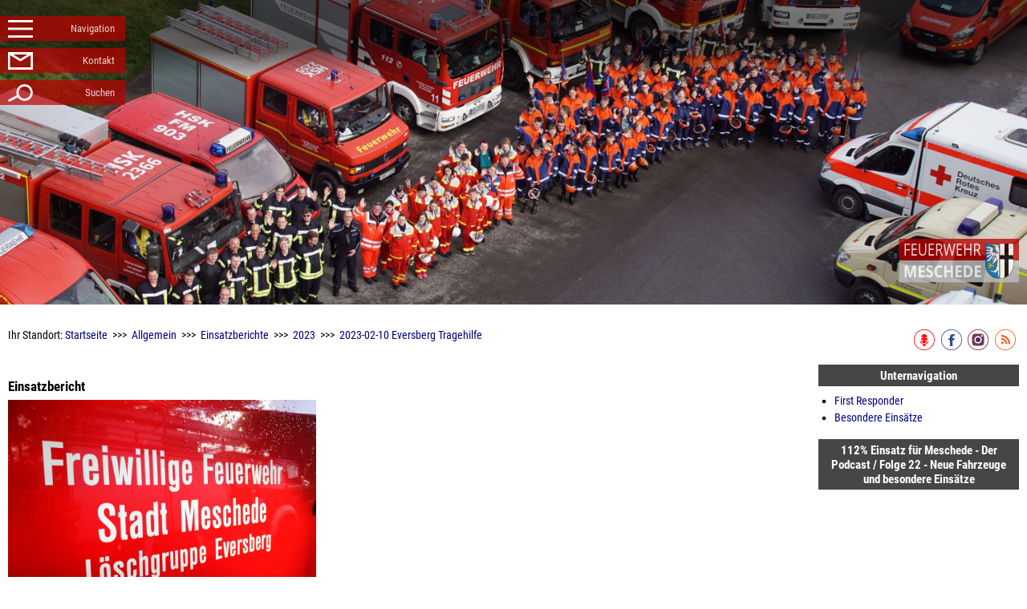

--- FILE ---
content_type: text/html; charset=windows-1252
request_url: https://www.feuerwehr-meschede.de/stadt/Einsatzberichte/2023/047.php
body_size: 8509
content:
<!--
ist_einsatzbericht######1676067360######Eversberg, Vor dem Stodt######Technische Hilfe######Trageunterstützung für den Rettungsdienst aufgrund beengter Verhältnisse im Treppenhaus ######LG Eversberg; Rettungsdienst######https://www.feuerwehr-meschede.de/webseitendaten/images/stadt_einsaetze_SYMBOLBILDER/LG-Eversberg.jpg############https://www.feuerwehr-meschede.de/stadt/Einsatzberichte/2023/047.php######<img src="https://www.feuerwehr-meschede.de/webseitendaten/images/stadt_einsaetze_SYMBOLBILDER/LG-Eversberg.jpg" alt="Symbolbild LG Eversberg"  title="Symbolbild LG Eversberg" height="1500" width="2000"  class="">######Moritz Hemsen######nein
-->
<!DOCTYPE html>
<html lang="de">
<head>
<title>Freiwillige Feuerwehr der Stadt Meschede - 2023-02-10 Eversberg Tragehilfe </title>
<meta http-equiv="Content-Type" content="text/html; charset=windows-1252">
<!--ISO-8859-1-->
<link rel="stylesheet" type="text/css" media="all" href="/webseitendaten/stylesheet/format_vers2.php">

<link rel="alternate" type="application/rss+xml" title="RSS" href="/RSS-Feed.php">
<meta name="description" content="Umfangreicher Internetauftritt der Freiwillige Feuerwehr der Stadt Meschede im Sauerland. ">
<meta name="keywords" content="Freiwillige Feuerwehr Meschede, Meschede, Berge, Calle,Eversberg,Grevenstein,Olpe,Remblinghausen,Visbeck,Wallen,Wehrstapel,Wennemen,Kramer,Feuerwehr, Feuerwehrlinks, Feuerwehrausbildung">
<meta name="publisher" content="Freiwillige Feuerwehr der Stadt Meschede">
<meta name="copyright" content="Freiwillige Feuerwehr der Stadt Meschede">
<meta name="title" content="Freiwillige Feuerwehr der Stadt Meschede - 2023-02-10 Eversberg Tragehilfe ">
<meta name="google-site-verification" content="Vu94Pte13BHrpuK7EM39IXVQEj5IluQz2OJvXBFoz3c">

<link rel="apple-touch-icon" sizes="180x180" href="/apple-touch-icon.png">
<link rel="icon" type="image/png" sizes="32x32" href="/favicon-32x32.png">
<link rel="icon" type="image/png" sizes="16x16" href="/favicon-16x16.png">
<link rel="icon" type="image/svg+xml" href="https://www.feuerwehr-meschede.de/favicon.svg" sizes="any">
<link rel="manifest" href="/manifest.json">
<link rel="mask-icon" href="/safari-pinned-tab.svg" color="#000000">
<meta name="theme-color" content="#ffffff">

<!--<meta http-equiv="Content-Script-Type" content="text/javascript">
<meta http-equiv="Content-Style-Type" content="text/css">
-->

<meta name="facebook-domain-verification" content="6nvgssduom0epl7spzdkiqufm72x80" />
<!-- Für FacebookBuisness -->

<meta property="og:title" content="Einsatz am 10.02.2023, 23:16 Uhr in Eversberg, Vor dem Stodt">
<meta property="og:type"  content="article">
<meta property="og:url"   content="https://www.feuerwehr-meschede.de/stadt/Einsatzberichte/2023/047.php">
<meta property="og:image" content="https://www.feuerwehr-meschede.de/webseitendaten/images/stadt_einsaetze_SYMBOLBILDER/LG-Eversberg.jpg">
<meta property="og:image" content="https://www.feuerwehr-meschede.de/webseitendaten/images/stadt_einsaetze_SYMBOLBILDER/LG-Eversberg.jpg_big_thumb.jpg">

<meta property="og:site_name" content="Freiwillige Feuerwehr der Stadt Meschede - 2023-02-10 Eversberg Tragehilfe ">
<meta property="og:description" content="Einsatz am 10.02.2023, 23:16 Uhr in Eversberg, Vor dem Stodt - Technische Hilfe - Trageunterstützung für den Rettungsdienst aufgrund beengter Verhältnisse im Treppenhaus  - LG Eversberg; Rettungsdienst">


<meta name="twitter:card" content="summary_large_image">
<meta name="twitter:site" content="https://twitter.com/ff_meschede">
<meta name="twitter:url" content="https://www.feuerwehr-meschede.de/stadt/Einsatzberichte/2023/047.php"/>
<meta name="twitter:title" content="Einsatz am 10.02.2023, 23:16 Uhr in Eversberg, Vor dem Stodt">
<meta name="twitter:description" content="Einsatz am 10.02.2023, 23:16 Uhr in Eversberg, Vor dem Stodt - Technische Hilfe - Trageunterstützung für den Rettungsdienst aufgrund beengter Verhältnisse im Treppenhaus  - LG Eversberg; Rettungsdienst">
<meta name="twitter:image" content="https://www.feuerwehr-meschede.de/webseitendaten/images/stadt_einsaetze_SYMBOLBILDER/LG-Eversberg.jpg">


<meta name="robots" content="index,follow">
<meta name="viewport" content="width=device-width, minimum-scale=1, maximum-scale=1">

<script  language="javascript" type="text/javascript" src="/javascript_vers2.js"></script>
<script type="text/javascript"><!--
                                                      var wm_imgzoom_WEB_URL = 'https://www.feuerwehr-meschede.de';
                                                      --></script>
                                                     <script type="text/javascript" src="https://www.feuerwehr-meschede.de/cms_scripte/js_imagezoom.js"><!----></script>
                                                    </head>
<body onbeforeprint="navieinaus(true);vorschauboxen_resize(true)" onafterprint="vorschauboxen_resize(false)">
<div id="body2">

	<div id="banner_txt">		
		<h1><a href="/index.php" title="Zur Starseite">Freiwillige Feuerwehr der Stadt Meschede</a></h1>	
		<span>
		<!--<img onClick="ffSignetLink()" title="Navigation" alt="Navigation" id="wappen_print" src="https://www.feuerwehr-meschede.de/webseitendaten/images/layout/Bannerlogo2022.svg" width="200" height="200">-->
		<img onClick="ffSignetLink()" title="Navigation" alt="Navigation" id="wappen_print" src="https://www.feuerwehr-meschede.de/webseitendaten/images/layout/Feuerwehr_Stadt_Logo.svg" width="200" height="200">
		</span>
	</div>
	

<div id="layout" onClick="navieinaus(true);">
	<div class="tr">
		<div id="content">			
			<div id="siesindhier">
				Ihr Standort: <a class="" href="https://www.feuerwehr-meschede.de/index.php">Startseite</a>&nbsp;&nbsp;>>>&nbsp; <a title="Allgemein"  href="https://www.feuerwehr-meschede.de/stadt/index.php" class="">Allgemein</a>&nbsp;&nbsp;>>>&nbsp; <a title="Einsatzberichte"  href="https://www.feuerwehr-meschede.de/stadt/Einsatzberichte/index.php" class="">Einsatzberichte</a>&nbsp;&nbsp;>>>&nbsp; <a title="2023"  href="https://www.feuerwehr-meschede.de/stadt/Einsatzberichte/2023/index.php" class="">2023</a>&nbsp;&nbsp;>>>&nbsp; <a title="2023-02-10 Eversberg Tragehilfe "  href="https://www.feuerwehr-meschede.de/stadt/Einsatzberichte/2023/047.php" class="">2023-02-10 Eversberg Tragehilfe </a>
			</div>

<!-- Anfang Content --><br>

<h2>Einsatzbericht</h2>
<div class="standard_db">

<script>webseitenmanager_bilderzoom_bildershow_ar[0] = "https://www.feuerwehr-meschede.de/webseitendaten/images/stadt_einsaetze_SYMBOLBILDER/LG-Eversberg.jpg";</script><span title="ZOOM (2000 x 1500)" onClick="webseitenmanager_bilderzoom_bildanzeige(0)" style="cursor:pointer;" class="webseitenmanager_bilderzoom_lupe"><noscript><a title="Bild vergrößern (Abmessung: 2000 x 1500)" href="https://www.feuerwehr-meschede.de/webseitendaten/images/stadt_einsaetze_SYMBOLBILDER/LG-Eversberg.jpg" target="_blank"></noscript><figure>

<picture id="figure_1" class="" alt="Symbolbild LG Eversberg" title="Symbolbild LG Eversberg">

   <source media="(max-width: 100px)" srcset="https://www.feuerwehr-meschede.de/webseitendaten/images/stadt_einsaetze_SYMBOLBILDER/LG-Eversberg.jpg_thumb.jpg">
   <source media="(min-width: 101px) and (max-width: 200px)" srcset="https://www.feuerwehr-meschede.de/webseitendaten/images/stadt_einsaetze_SYMBOLBILDER/LG-Eversberg.jpg_big_thumb.jpg">
   <source media="(min-width: 201px) and (max-width: 800px)" srcset="https://www.feuerwehr-meschede.de/webseitendaten/images/stadt_einsaetze_SYMBOLBILDER/LG-Eversberg.jpg_1000_thumb.jpg">
   <source media="(min-width: 801px)" srcset="https://www.feuerwehr-meschede.de/webseitendaten/images/stadt_einsaetze_SYMBOLBILDER/LG-Eversberg.jpg">

  <img  alt="Symbolbild LG Eversberg" title="Symbolbild LG Eversberg" class="" src="https://www.feuerwehr-meschede.de/webseitendaten/images/stadt_einsaetze_SYMBOLBILDER/LG-Eversberg.jpg" width="300" height="225">		

</picture>

<figcaption id="figure_cap_1">Symbolbild LG Eversberg</figcaption>

<script>
  ob  = document.getElementById('figure_1');
  ob2 = document.getElementById('figure_cap_1');
  setInterval(function(){ maxBreite = ob.innerWidth; if(window.innerWidth < maxBreite) maxBreite = (window.innerWidth-20) ;  ob.style.maxWidth = "100%"; ob2.style.width = maxBreite + "px"}, 50);

</script>
</figure>
</span><noscript></a></noscript>

<br><br>
      <h3>Übersicht</h3>
      <table cellpadding="0" cellspacing="0" border="0">

        <tr valign="top">
         <td>Datum:</td>
         <td width="10">&nbsp;</td>
         <td>10.02.2023 - 23:16Uhr</td>
        </tr>

        <tr valign="top">
         <td>Ort:</td>
         <td width="10">&nbsp;</td>
         <td>Eversberg, Vor dem Stodt</td>
        </tr>

        <tr valign="top">
         <td>Einsatzart:</td>
         <td width="10">&nbsp;</td>
         <td>Technische Hilfe</td>
        </tr>

        <tr valign="top">
         <td>Einheiten:</td>
         <td width="10">&nbsp;</td>
         <td>LG Eversberg; Rettungsdienst</td>
        </tr>

        <tr valign="top">
         <td>Kurzbericht:</td>
         <td width="10">&nbsp;</td>
         <td>Trageunterstützung für den Rettungsdienst aufgrund beengter Verhältnisse im Treppenhaus </td>
        </tr>


      </table>
	
	</div>
    
	

	
	
	
<br><br>

 

<!-- Ende Content -->
</div><!-- Ende TD -->
<!--Anzeigen oder Aktuelles-->
<div id="rechter_bereich">


	<div id="sozialnet_nav">
				<a href="https://open.spotify.com/show/2rwocvdSb1K8HC8rCY5Ptx" title="Zum Podcast" target="_blank"><img src="https://www.feuerwehr-meschede.de/webseitendaten/images/layout/icon-podcast.svg" alt="Zum Podcast"  title="Zum Podcast" height="" width=""  class=""></a>        
				<a href="https://www.facebook.com/feuerwehrmeschede" title="Zur Facebook-Seite" target="_blank"><img src="https://www.feuerwehr-meschede.de/webseitendaten/images/layout/icon-fb.svg" alt="Zur Facebook-Seite"  title="Zur Facebook-Seite" height="" width=""  class=""></a>
				<a href="https://www.instagram.com/feuerwehr_meschede/" title="Zur Facebook-Seite" target="_blank"><img src="https://www.feuerwehr-meschede.de/webseitendaten/images/layout/icon-instagram.svg" alt="Zur Instagram-Seite"  title="Zur Instagram-Seite" height="" width=""  class=""></a>
				<a href="https://www.feuerwehr-meschede.de/RSS-Feed.php" title="RSS-News abonnieren" rel="alternate" type="application/rss+xml"><img src="https://www.feuerwehr-meschede.de/webseitendaten/images/layout/icon-rss.svg" alt="RSS abonnieren"  title="RSS abonnieren" height="" width=""  class=""></a><br>
	</div>

  <div class="rechter_bereich_box">
    <h3 class="rechter_bereich_box">112% Einsatz für Meschede - Der Podcast / Folge 22 - Neue Fahrzeuge und besondere Einsätze</h3>
    <p><br><iframe data-testid="embed-iframe" style="border-radius:12px" src="https://open.spotify.com/embed/episode/6Qh1UAksxV301lV8PKgF6j?utm_source=generator" width="100%" height="352" frameBorder="0" allowfullscreen="" allow="autoplay; clipboard-write; encrypted-media; fullscreen; picture-in-picture" loading="lazy"></iframe></p>
    <p></p>
  </div>

  <div class="rechter_bereich_box">
    <h3 class="rechter_bereich_box">Aktuelle Unwetterwarnungen DWD</h3>
    <p><br><a href="https://www.dwd.de/DE/wetter/warnungen_gemeinden/warnkarten/warnkarten_node.html?ort=Meschede" target="_blank"><img src="https://www.dwd.de/DWD/warnungen/warnapp_gemeinden/json/warnungen_gemeinde_map_nrw.png" width="190"></a></p>
    <p></p>
  </div>

  <div class="rechter_bereich_box">
    <h3 class="rechter_bereich_box">Kooperationspartner der ehrenamtlichen Feuerwehr Meschede</h3>
    <p><br><div id="recherBereichFoerdererThumb">
<img src="https://www.feuerwehr-meschede.de/webseitendaten/images/stadt_dienstausweis/Autoschilder_Bernert.jpg_thumb.jpg" alt="Autoschilder Peter Bernert"  title="Autoschilder Peter Bernert" height="43" width="100"  class="">


<img src="https://www.feuerwehr-meschede.de/webseitendaten/images/stadt_dienstausweis/BOSSA.jpg_thumb.jpg" alt="BOS-Schutz+Ausrüstung UG"  title="BOS-Schutz+Ausrüstung UG" height="25" width="100"  class="">


<img src="https://www.feuerwehr-meschede.de/webseitendaten/images/stadt_dienstausweis/modehaus-heide.png_thumb.jpg" alt="Bekleidungshaus Wilhelm Heide"  title="Bekleidungshaus Wilhelm Heide" height="55" width="100"  class="">


<img src="https://www.feuerwehr-meschede.de/webseitendaten/images/stadt_dienstausweis/bistro_am_markt.jpg_thumb.jpg" alt="Bistro Am Markt"  title="Bistro Am Markt" height="100" width="100"  class="">


<img src="https://www.feuerwehr-meschede.de/webseitendaten/images/stadt_dienstausweis/kremer-baeckerei.png_thumb.jpg" alt="Bäckerei Kremer"  title="Bäckerei Kremer" height="54" width="100"  class="">


<img src="https://www.feuerwehr-meschede.de/webseitendaten/images/stadt_dienstausweis/Dfv_Logo.gif_thumb.jpg" alt="Deutscher Feuerwehrverband"  title="Deutscher Feuerwehrverband" height="40" width="100"  class="">


<img src="https://www.feuerwehr-meschede.de/webseitendaten/images/stadt_dienstausweis/partyservice-kutsche.jpg_thumb.jpg" alt="Fleischerei & Partyservice Kutsche GmbH"  title="Fleischerei & Partyservice Kutsche GmbH" height="24" width="100"  class="">


<img src="https://www.feuerwehr-meschede.de/webseitendaten/images/stadt_dienstausweis/fleischerei-lehnhaeuser.png_thumb.jpg" alt="Fleischerei Lehnhäuser"  title="Fleischerei Lehnhäuser" height="55" width="100"  class="">


<img src="https://www.feuerwehr-meschede.de/webseitendaten/images/stadt_dienstausweis/Forever_Fitness_Meschede.png_thumb.jpg" alt="Forever Fitness Meschede"  title="Forever Fitness Meschede" height="55" width="100"  class="">


<img src="https://www.feuerwehr-meschede.de/webseitendaten/images/stadt_dienstausweis/Freibad_Grevenstein.jpg_thumb.jpg" alt="Freibad Grevenstein e. V."  title="Freibad Grevenstein e. V." height="20" width="100"  class="">


<img src="https://www.feuerwehr-meschede.de/webseitendaten/images/stadt_dienstausweis/Schwimmbad_Meschede.jpg_thumb.jpg" alt="Hallen- und Freibad Meschede"  title="Hallen- und Freibad Meschede" height="100" width="94"  class="">


<img src="https://www.feuerwehr-meschede.de/webseitendaten/images/stadt_dienstausweis/Baulmann.jpg_thumb.jpg" alt="Motorgeräte Baulmann"  title="Motorgeräte Baulmann" height="49" width="100"  class="">


<img src="https://www.feuerwehr-meschede.de/webseitendaten/images/stadt_dienstausweis/Logo2014_NordApotheke_PfadeCC.png_thumb.jpg" alt="Nord Apotheke - Gegenüber der Post"  title="Nord Apotheke - Gegenüber der Post" height="14" width="100"  class="">


<img src="https://www.feuerwehr-meschede.de/webseitendaten/images/stadt_dienstausweis/kordel_logo.jpg_thumb.jpg" alt="Optik Kordel"  title="Optik Kordel" height="46" width="100"  class="">


<img src="https://www.feuerwehr-meschede.de/webseitendaten/images/stadt_dienstausweis/Otto_Hartung_Getraenkefachgrosshandel.jpg_thumb.jpg" alt="Otto Hartung - Getränkefachgroßhandel"  title="Otto Hartung - Getränkefachgroßhandel" height="38" width="100"  class="">


<img src="https://www.feuerwehr-meschede.de/webseitendaten/images/stadt_dienstausweis/PCE_Bad_Logo.jpg_thumb.jpg" alt="PCE BAD Freienohl"  title="PCE BAD Freienohl" height="24" width="100"  class="">


<img src="https://www.feuerwehr-meschede.de/webseitendaten/images/stadt_dienstausweis/PCE.jpg_thumb.jpg" alt="PCE Deutschland GmbH"  title="PCE Deutschland GmbH" height="100" width="100"  class="">


<img src="https://www.feuerwehr-meschede.de/webseitendaten/images/stadt_dienstausweis/sms77-logo-onwhite.gif_thumb.jpg" alt="Pilot-Partner Alarm-SMS"  title="Pilot-Partner Alarm-SMS" height="20" width="100"  class="">


<img src="https://www.feuerwehr-meschede.de/webseitendaten/images/stadt_dienstausweis/provital-meschede_logo-home1.jpg_thumb.jpg" alt="Sport- und Gesundheitspark ProVital Inhaber: Karl-Heinz Vollmer"  title="Sport- und Gesundheitspark ProVital Inhaber: Karl-Heinz Vollmer" height="35" width="100"  class="">


<img src="https://www.feuerwehr-meschede.de/webseitendaten/images/stadt_dienstausweis/sportwerkstatt_logo.png_thumb.jpg" alt="Sportwerkstatt - Stephan Entian"  title="Sportwerkstatt - Stephan Entian" height="24" width="100"  class="">


<img src="https://www.feuerwehr-meschede.de/webseitendaten/images/stadt_dienstausweis/studienkreis.jpg_thumb.jpg" alt="Studienkreis Meschede"  title="Studienkreis Meschede" height="35" width="100"  class="">


<img src="https://www.feuerwehr-meschede.de/webseitendaten/images/stadt_dienstausweis/VDF.png_thumb.jpg" alt="Verband der Feuerwehren NRW"  title="Verband der Feuerwehren NRW" height="45" width="100"  class="">



</div>
<div>
<br>
Mittlerweile unterstützen uns 23 Partner.<br><br>
<a title="Werden Sie der 24ste!"  href="https://www.feuerwehr-meschede.de/stadt/dienstausweis/formular.php" class="">Werden Sie der 24ste!</a>
</div></p>
    <p><a href="https://www.feuerwehr-meschede.de/stadt/dienstausweis/index.php"  class="rechter_bereich_box_link" target="_top">Mehr erfahren</a></p>
  </div>


  <div class="rechter_bereich_box">
    <h3 class="rechter_bereich_box">Die letzten Einsätze</h3>
    

       <div style="padding-bottom:10px"><a href="https://www.feuerwehr-meschede.de/stadt/Einsatzberichte/2026/037.php">31.01.2026 10:28 Uhr
              <div>Meschede, Warsteiner Straße; Brandeinsatz<br>Brennt PKW - Motorraum mit Schnellangriff abgelöscht und angrenzendes Gebäude gelüftet.</div></a>
            </div>  <div style="padding-bottom:10px"><a href="https://www.feuerwehr-meschede.de/stadt/Einsatzberichte/2026/036.php">28.01.2026 04:09 Uhr
              <div>Meschede, Zur Jugendherberge; Brandeinsatz<br>Automatische Brandfrüherkennung, Auslösung durch einen Defekt an einer Heizung</div></a>
            </div>  <div style="padding-bottom:10px"><a href="https://www.feuerwehr-meschede.de/stadt/Einsatzberichte/2026/034.php">27.01.2026 19:53 Uhr
              <div>Meschede, Warsteiner Straße; Technische Hilfe<br>Verkehrsunfall, Unterstützung Rettungsdienst</div></a>
            </div>  <div style="padding-bottom:10px"><a href="https://www.feuerwehr-meschede.de/stadt/Einsatzberichte/2026/035.php">27.01.2026 15:30 Uhr
              <div>Blüggelscheid; Technische Hilfe<br>Unterstützung Rettungsdienst</div></a>
            </div>  <p class="rechter_bereich_box_link">
            <a href="/stadt/Einsatzberichte/index.php" target="_top">Weitere Einsätze</a>
       </p><p class="rechter_bereich_box_link">
            <a href="/stadt/Einsatzberichte/Archiv/" target="_top">Besondere Einsätze</a>
       </p><br>&nbsp;<h3>FirstResponder-Einsätze 2026</h3>
             Anzahl: 3<br>
          <p>
             <a   class="rechter_bereich_box_link" href="/stadt/Einsatzberichte/First_Responder.php" target="_top">Einsatzübersicht</a>
          </p>  </div>
  <div class="rechter_bereich_box">
    <h3 class="rechter_bereich_box">Auch wir analysieren um die Seite zu verbessern</h3>
    <p><br><iframe
        style="border: 0; height: 300px; width: 100%; padding:0; margin:0 -7px 0 -7px;"
        src="https://piwik.webseitenmanager.net/index.php?module=CoreAdminHome&action=optOut&language=de&backgroundColor=ffffff&fontColor=&fontSize=12px&fontFamily=Roboto%2C%20Verdana%2C%20Helvetica%2C%20Arial"></iframe></p>
    <p></p>
  </div>



</div><!-- Ende TD -->
</div><!-- Ende TR -->
</div><!-- Ende TABLE -->

<div id="untereNavi">
  
   <ul>
      <li><a href="https://www.feuerwehr-meschede.de/Impressum.php">Impressum</a></li>


      <li><a href="https://www.feuerwehr-meschede.de/Datenschutz.php">Datenschutz</a></li>


	  <li><a href="https://www.feuerwehr-meschede.de/mail.php">Kontaktformular</a></li>


   </ul>
</div>
<div id="fussnote">
       © Freiwillige Feuerwehr der Stadt Meschede<br>
       Erstellung der Seite: 11.02.2023 um 18:48 Uhr&nbsp;&nbsp;|&nbsp;&nbsp;Redakteur dieser Seite:&nbsp;<b>Janne Malik</b><br>
       [<a title="Administration"  href="http://cms-mobile.webseitenmanager.net/index.php?login_webkennung=www.feuerwehr-meschede.de" class="cms_adminlink">Administration</a>]<br>
</div><!-- Ende Fuss -->

	<div id="MenueButton">
		<a href="javascript:navieinaus(false)" title="Navigation einblenden"><p id="MenueButtonTXT">Navigation</p></a>
	</div>	

	<div id="MailButton">
		<a href="/mail.php" title="Zum Kontaktformular"><p id="MailButtonTXT">Kontakt</p></a>
	</div>
	
	<div id="SuchButton">
		<a href="/suchergebnis.php" title="Zur Suche"><p id="SuchButtonTXT">Suchen</p></a>
	</div>


<div id="banner">
	<div id="banner_bild1" style="background-image: url('');"></div>
	<div id="banner_bild2" style="background-image: url('');"></div>
	<div id="banner_transmask"></div>
</div>

<div id="banner_cache" style="display:none; background-image: url('');"></div>

<script  language="javascript">

  bannerBilderAr = new Array();
  
  
var aktiviert = 'ja';
if(aktiviert == 'ja'){
bannerBilderAr.push(Array('/webseitendaten/images/layout_banner/2023-04-22_Stadjugendfeuerwehrtag.jpg','center',''));
}

var aktiviert = 'nein';
if(aktiviert == 'ja'){
bannerBilderAr.push(Array('/webseitendaten/images/layout_banner/022.jpg','center',''));
}

var aktiviert = 'ja';
if(aktiviert == 'ja'){
bannerBilderAr.push(Array('/webseitendaten/images/layout_banner/2017_TM1_012.jpg','center',''));
}

var aktiviert = 'ja';
if(aktiviert == 'ja'){
bannerBilderAr.push(Array('/webseitendaten/images/layout_banner/2023-04-22_Stadjugendfeuerwehrtag_119.jpg','',''));
}

var aktiviert = 'ja';
if(aktiviert == 'ja'){
bannerBilderAr.push(Array('/webseitendaten/images/layout_banner/2023-24h_Uebung_019.jpg','',''));
}

var aktiviert = 'nein';
if(aktiviert == 'ja'){
bannerBilderAr.push(Array('/webseitendaten/images/layout_banner/Bild_LZ_Freienohl.jpg','center',''));
}

var aktiviert = 'nein';
if(aktiviert == 'ja'){
bannerBilderAr.push(Array('/webseitendaten/images/layout_banner/TH_001.jpg','center',''));
}

var aktiviert = 'nein';
if(aktiviert == 'ja'){
bannerBilderAr.push(Array('/webseitendaten/images/layout_banner/TH_002.jpg','center',''));
}

var aktiviert = 'nein';
if(aktiviert == 'ja'){
bannerBilderAr.push(Array('/webseitendaten/images/layout_banner/banner002.jpg','center',''));
}

var aktiviert = 'nein';
if(aktiviert == 'ja'){
bannerBilderAr.push(Array('/webseitendaten/images/layout_banner/Uebung_IdF_2021.jpg','top','20%'));
}

var aktiviert = 'nein';
if(aktiviert == 'ja'){
bannerBilderAr.push(Array('/webseitendaten/images/layout_banner/Tunneluebung_001.jpg','top','8%'));
}

var aktiviert = 'nein';
if(aktiviert == 'ja'){
bannerBilderAr.push(Array('/webseitendaten/images/layout_banner/750Jahre_Freienohl.jpeg','',''));
}

var aktiviert = 'nein';
if(aktiviert == 'ja'){
bannerBilderAr.push(Array('/webseitendaten/images/layout_banner/2017_TM1_061.jpg','top',''));
}

var aktiviert = 'nein';
if(aktiviert == 'ja'){
bannerBilderAr.push(Array('/webseitendaten/images/layout_banner/banner001.jpg','center',''));
}

var aktiviert = 'nein';
if(aktiviert == 'ja'){
bannerBilderAr.push(Array('/webseitendaten/images/layout_banner/DSC09669.jpg','center',''));
}

var aktiviert = 'nein';
if(aktiviert == 'ja'){
bannerBilderAr.push(Array('/webseitendaten/images/layout_banner/Feuerwehrmile_001.jpg','center',''));
}

var aktiviert = 'nein';
if(aktiviert == 'ja'){
bannerBilderAr.push(Array('/webseitendaten/images/layout_banner/jf-2017-001.jpg','center',''));
}

var aktiviert = 'nein';
if(aktiviert == 'ja'){
bannerBilderAr.push(Array('/webseitendaten/images/layout_banner/Fahrzeughalle_Freienohl_SDroste.jpg','center',''));
}

var aktiviert = 'nein';
if(aktiviert == 'ja'){
bannerBilderAr.push(Array('/webseitendaten/images/layout_banner/2020-10-10_60_Jahre_Musical-_Konzert_Musikzug_411.jpg','center',''));
}

var aktiviert = 'nein';
if(aktiviert == 'ja'){
bannerBilderAr.push(Array('/webseitendaten/images/layout_banner/weihnachtsguss2021.jpeg','bottom','20%'));
}

var aktiviert = 'nein';
if(aktiviert == 'ja'){
bannerBilderAr.push(Array('/webseitendaten/images/layout_banner/Titelbild.jpg','center',''));
}

var aktiviert = 'nein';
if(aktiviert == 'ja'){
bannerBilderAr.push(Array('/webseitendaten/images/layout_banner/banner003.jpg','bottom',''));
}

var aktiviert = 'nein';
if(aktiviert == 'ja'){
bannerBilderAr.push(Array('/webseitendaten/images/layout_banner/959A6016.jpg','center',''));
}

var aktiviert = 'nein';
if(aktiviert == 'ja'){
bannerBilderAr.push(Array('/webseitendaten/images/layout_banner/fahrzeughalle_meschede.jpg','center',''));
}

var aktiviert = 'nein';
if(aktiviert == 'ja'){
bannerBilderAr.push(Array('/webseitendaten/images/layout_banner/Leistungsnachweis_Huesten_2017_402.jpg','center',''));
}

var aktiviert = 'nein';
if(aktiviert == 'ja'){
bannerBilderAr.push(Array('/webseitendaten/images/layout_banner/Silvesterbanner.jpg','',''));
}

var aktiviert = 'nein';
if(aktiviert == 'ja'){
bannerBilderAr.push(Array('/webseitendaten/images/layout_banner/SFWT_2019_neueFahrzeuge.jpg','',''));
}

var aktiviert = 'nein';
if(aktiviert == 'ja'){
bannerBilderAr.push(Array('/webseitendaten/images/layout_banner/Musikzug.jpg','center',''));
}

var aktiviert = 'nein';
if(aktiviert == 'ja'){
bannerBilderAr.push(Array('/webseitendaten/images/layout_banner/StadtJugendFeuerwehrTag2019.jpg','',''));
}

var aktiviert = 'nein';
if(aktiviert == 'ja'){
bannerBilderAr.push(Array('/webseitendaten/images/layout_banner/TLF3000_001.jpg','center',''));
}

var aktiviert = 'nein';
if(aktiviert == 'ja'){
bannerBilderAr.push(Array('/webseitendaten/images/layout_banner/MLF_001.jpg','center',''));
}

var aktiviert = 'nein';
if(aktiviert == 'ja'){
bannerBilderAr.push(Array('/webseitendaten/images/layout_banner/Silvester_2019-2020.jpg','',''));
}

var aktiviert = 'nein';
if(aktiviert == 'ja'){
bannerBilderAr.push(Array('/webseitendaten/images/layout_banner/Ostergruss2021.jpg','bottom','10%'));
}

  
  var min = 0;
  var max = bannerBilderAr.length;
  var bannerwechselzaehler = Math.floor(Math.random() * (max - min)) + min;
  var bannerAktivDiv       = 'banner_bild1';
  var banner_ob;
  var banner_ob_alt;
  var naechstesBild;
  
  
    
// sleep time expects milliseconds
function einblenden(z) {
  banner_ob.style.opacity = z; 
  if(z <= 1)
    window.setTimeout(function(){ einblenden(z+ 0.05); },50);
  
  //if(z == 1)
	//  banner_ob_alt.style.backgroundImage = naechstesBild;
}


 function bannerwechsel(){
   
  banner_ob_alt = document.getElementById(bannerAktivDiv);
  banner_cache = document.getElementById('banner_cache');
  
  if(bannerAktivDiv == 'banner_bild1'){
    bannerAktivDiv = 'banner_bild2';
  }
  else{
    bannerAktivDiv = 'banner_bild1';
  }

  if(window.innerWidth <= 400)
    thumbStr = '_big_thumb.jpg';
	
  else{
    thumbStr = '';
  }
  
  banner_ob = document.getElementById(bannerAktivDiv);

  if((bannerwechselzaehler+1) > bannerBilderAr.length)
    bannerwechselzaehler = 0;
  
  naechstesBildzaehler = bannerwechselzaehler + 1;
  
  if((naechstesBildzaehler+1) > bannerBilderAr.length)
    naechstesBildzaehler = 0;
  
  neuesBild      = "url(" + bannerBilderAr[bannerwechselzaehler][0] + thumbStr + ")";  
  naechstesBild  = "url(" + bannerBilderAr[naechstesBildzaehler][0] + thumbStr + ")";
  neuePosversatz = bannerBilderAr[bannerwechselzaehler][2];
  	
  neuePos        = "center " + bannerBilderAr[bannerwechselzaehler][1] + " " + neuePosversatz;
  
  banner_ob.style.backgroundImage = neuesBild;
  banner_ob.style.backgroundPosition = neuePos;
  banner_ob_alt.style.zIndex = '1';  
  banner_ob.style.opacity  = 0.0;
  banner_ob.style.zIndex = '2';
  
   window.setTimeout(function(){ einblenden(0.0); },500);
  
  banner_cache.style.backgroundImage = naechstesBild;
  
  bannerwechselzaehler++;
  
  }
  
  bannerwechsel();
  bannerinterval = window.setInterval("bannerwechsel()",(10*1000));
  
  

  

</script>



<!-- Matomo -->
<script type="text/javascript">
  var _paq = _paq || [];
  /* tracker methods like "setCustomDimension" should be called before "trackPageView" */
  _paq.push(["setDocumentTitle", document.domain + "/" + document.title]);
  _paq.push(["setCookieDomain", "*.www.feuerwehr-meschede.de"]);
  _paq.push(['trackPageView']);
  _paq.push(['enableLinkTracking']);
  (function() {
    var u="//piwik.webseitenmanager.net/";
    _paq.push(['setTrackerUrl', u+'piwik.php']);
    _paq.push(['setSiteId', '2']);
    var d=document, g=d.createElement('script'), s=d.getElementsByTagName('script')[0];
    g.type='text/javascript'; g.async=true; g.defer=true; g.src=u+'piwik.js'; s.parentNode.insertBefore(g,s);
  })();
</script>
<noscript><p><img src="//piwik.webseitenmanager.net/piwik.php?idsite=2&amp;rec=1" style="border:0;" alt="" /></p></noscript>
<!-- End Matomo Code -->



<div id="naviblende" onClick="navieinaus(true)"></div>

<div id="navigation" onblur="navieinaus(true);">
	<div id="navigation_table">
		<div id="navigation_tr">
		
<script language="javascript" type="text/javascript" >
    var NaviAktivDirId = '';
    function dirname(path) {
    return path.replace(/\\/g,'/').replace(/\/[^\/]*$/, '');
	/*Achtung \\ anstatt \*/
}


</script>


			<div class="naviblock1">
			   <div>
				   <h2>Allgemein</h2>
					<ul id="naviID_Allgemein">
						<li>     
	 <a id="subnavi_link_1" title="Startseite" href="https://www.feuerwehr-meschede.de/index.php">Startseite</a>     
</li>


						<li>
     <span id="subnavi_button_2" style="cursor: pointer;" onClick="ob = document.getElementById('navieID_2'); if(ob.style.display == 'none'){ob.style.display = 'block'; this.innerHTML = '-';} else{ob.style.display = 'none'; this.innerHTML = '+';}"></span>
	 <a id="subnavi_link_2" href="https://www.feuerwehr-meschede.de/stadt/Aktivitaeten_auf_Stadtebene/" title="Aktivitäten">Aktivitäten</a>     

</li><li>
     <span id="subnavi_button_3" style="cursor: pointer;" onClick="ob = document.getElementById('navieID_3'); if(ob.style.display == 'none'){ob.style.display = 'block'; this.innerHTML = '-';} else{ob.style.display = 'none'; this.innerHTML = '+';}">-</span>
	 <a id="subnavi_link_3" href="https://www.feuerwehr-meschede.de/stadt/Einsatzberichte/" title="Einsatzberichte"><u>Einsatzberichte</u></a>     

<script>
	   	   NaviAktivDirId = 'navieID_3';
	   </script>

<ul id="navieID_3" style="display:block"><li>     
	 <a id="subnavi_link_4" title="First Responder" href="https://www.feuerwehr-meschede.de/stadt/Einsatzberichte/First_Responder.php">First Responder</a>     
</li>

<li>
     <span id="subnavi_button_5" style="cursor: pointer;" onClick="ob = document.getElementById('navieID_5'); if(ob.style.display == 'none'){ob.style.display = 'block'; this.innerHTML = '-';} else{ob.style.display = 'none'; this.innerHTML = '+';}"></span>
	 <a id="subnavi_link_5" href="https://www.feuerwehr-meschede.de/stadt/Einsatzberichte/Archiv/" title="Besondere Einsätze">Besondere Einsätze</a>     

</li></ul>

</li><li>
     <span id="subnavi_button_6" style="cursor: pointer;" onClick="ob = document.getElementById('navieID_6'); if(ob.style.display == 'none'){ob.style.display = 'block'; this.innerHTML = '-';} else{ob.style.display = 'none'; this.innerHTML = '+';}">+</span>
	 <a id="subnavi_link_6" href="https://www.feuerwehr-meschede.de/stadt/dienstausweis/" title="Dienstausweis - Partner der Feuerwehr">Dienstausweis - Partner der Feuerwehr</a>     

<script>
	   </script>

<ul id="navieID_6" style="display:none"><li>     
	 <a id="subnavi_link_7" title="Der Ausweis" href="https://www.feuerwehr-meschede.de/stadt/dienstausweis/Der_Ausweis.php">Der Ausweis</a>     
</li>

<li>     
	 <a id="subnavi_link_8" title="Kooperationspartner werden" href="https://www.feuerwehr-meschede.de/stadt/dienstausweis/formular.php">Kooperationspartner werden</a>     
</li>

</ul>

</li><li>
     <span id="subnavi_button_9" style="cursor: pointer;" onClick="ob = document.getElementById('navieID_9'); if(ob.style.display == 'none'){ob.style.display = 'block'; this.innerHTML = '-';} else{ob.style.display = 'none'; this.innerHTML = '+';}">+</span>
	 <a id="subnavi_link_9" href="https://www.feuerwehr-meschede.de/stadt/wehrfuehrung/" title="Wehrleitung">Wehrleitung</a>     

<script>
	   </script>

<ul id="navieID_9" style="display:none"><li>
     <span id="subnavi_button_10" style="cursor: pointer;" onClick="ob = document.getElementById('navieID_10'); if(ob.style.display == 'none'){ob.style.display = 'block'; this.innerHTML = '-';} else{ob.style.display = 'none'; this.innerHTML = '+';}"></span>
	 <a id="subnavi_link_10" href="https://www.feuerwehr-meschede.de/stadt/wehrfuehrung/Fahrzeug/" title="Kommandowagen (KdoW) Wehrleitung">Kommandowagen (KdoW) Wehrleitung</a>     

</li></ul>

</li><li>
     <span id="subnavi_button_11" style="cursor: pointer;" onClick="ob = document.getElementById('navieID_11'); if(ob.style.display == 'none'){ob.style.display = 'block'; this.innerHTML = '-';} else{ob.style.display = 'none'; this.innerHTML = '+';}"></span>
	 <a id="subnavi_link_11" href="https://www.feuerwehr-meschede.de/stadt/Pressestelle/" title="Pressestelle">Pressestelle</a>     

</li><li>
     <span id="subnavi_button_12" style="cursor: pointer;" onClick="ob = document.getElementById('navieID_12'); if(ob.style.display == 'none'){ob.style.display = 'block'; this.innerHTML = '-';} else{ob.style.display = 'none'; this.innerHTML = '+';}"></span>
	 <a id="subnavi_link_12" href="https://www.feuerwehr-meschede.de/stadt/Fahrzeuguebersicht/" title="Fahrzeugübersicht">Fahrzeugübersicht</a>     

</li><li>
     <span id="subnavi_button_13" style="cursor: pointer;" onClick="ob = document.getElementById('navieID_13'); if(ob.style.display == 'none'){ob.style.display = 'block'; this.innerHTML = '-';} else{ob.style.display = 'none'; this.innerHTML = '+';}">+</span>
	 <a id="subnavi_link_13" href="https://www.feuerwehr-meschede.de/stadt/downloads/" title="Downloads">Downloads</a>     

<script>
	   </script>

<ul id="navieID_13" style="display:none"><li>     
	 <a id="subnavi_link_14" title="Jahresberichte" href="https://www.feuerwehr-meschede.de/stadt/downloads/Jahresberichte.php">Jahresberichte</a>     
</li>

</ul>

</li>
						<li><a href="http://www.meschede.de">Stadt Meschede</a></li>


					</ul>
				</div>
			</div>
			<div class="naviblock2">
				<div>
					<h2>Einheiten</h2>
					<ul>
						<li>
     <span id="subnavi_button_15" style="cursor: pointer;" onClick="ob = document.getElementById('navieID_15'); if(ob.style.display == 'none'){ob.style.display = 'block'; this.innerHTML = '-';} else{ob.style.display = 'none'; this.innerHTML = '+';}"></span>
	 <a id="subnavi_link_15" href="https://www.feuerwehr-meschede.de/berge/index.php" title="LG Berge">LG Berge</a>     

</li>
						<li>
     <span id="subnavi_button_16" style="cursor: pointer;" onClick="ob = document.getElementById('navieID_16'); if(ob.style.display == 'none'){ob.style.display = 'block'; this.innerHTML = '-';} else{ob.style.display = 'none'; this.innerHTML = '+';}"></span>
	 <a id="subnavi_link_16" href="https://www.feuerwehr-meschede.de/Calle-Wallen/index.php" title="LG Calle&#448;Wallen">LG Calle&#448;Wallen</a>     

</li>
						<li>
     <span id="subnavi_button_17" style="cursor: pointer;" onClick="ob = document.getElementById('navieID_17'); if(ob.style.display == 'none'){ob.style.display = 'block'; this.innerHTML = '-';} else{ob.style.display = 'none'; this.innerHTML = '+';}"></span>
	 <a id="subnavi_link_17" href="https://www.feuerwehr-meschede.de/eversberg/index.php" title="LG Eversberg">LG Eversberg</a>     

</li>
						<li>
     <span id="subnavi_button_18" style="cursor: pointer;" onClick="ob = document.getElementById('navieID_18'); if(ob.style.display == 'none'){ob.style.display = 'block'; this.innerHTML = '-';} else{ob.style.display = 'none'; this.innerHTML = '+';}"></span>
	 <a id="subnavi_link_18" href="https://www.feuerwehr-meschede.de/freienohl/index.php" title="LZ Freienohl">LZ Freienohl</a>     

</li>
						<li>
     <span id="subnavi_button_19" style="cursor: pointer;" onClick="ob = document.getElementById('navieID_19'); if(ob.style.display == 'none'){ob.style.display = 'block'; this.innerHTML = '-';} else{ob.style.display = 'none'; this.innerHTML = '+';}"></span>
	 <a id="subnavi_link_19" href="https://www.feuerwehr-meschede.de/grevenstein/index.php" title="LG Grevenstein">LG Grevenstein</a>     

</li>
						<li>
     <span id="subnavi_button_20" style="cursor: pointer;" onClick="ob = document.getElementById('navieID_20'); if(ob.style.display == 'none'){ob.style.display = 'block'; this.innerHTML = '-';} else{ob.style.display = 'none'; this.innerHTML = '+';}"></span>
	 <a id="subnavi_link_20" href="https://www.feuerwehr-meschede.de/meschede/index.php" title="LZ Meschede">LZ Meschede</a>     

</li>
						<li>
     <span id="subnavi_button_21" style="cursor: pointer;" onClick="ob = document.getElementById('navieID_21'); if(ob.style.display == 'none'){ob.style.display = 'block'; this.innerHTML = '-';} else{ob.style.display = 'none'; this.innerHTML = '+';}"></span>
	 <a id="subnavi_link_21" href="https://www.feuerwehr-meschede.de/olpe/index.php" title="LG Olpe">LG Olpe</a>     

</li>
						<li>
     <span id="subnavi_button_22" style="cursor: pointer;" onClick="ob = document.getElementById('navieID_22'); if(ob.style.display == 'none'){ob.style.display = 'block'; this.innerHTML = '-';} else{ob.style.display = 'none'; this.innerHTML = '+';}"></span>
	 <a id="subnavi_link_22" href="https://www.feuerwehr-meschede.de/remblinghausen/index.php" title="LG Remblinghausen">LG Remblinghausen</a>     

</li>
						<li>
     <span id="subnavi_button_23" style="cursor: pointer;" onClick="ob = document.getElementById('navieID_23'); if(ob.style.display == 'none'){ob.style.display = 'block'; this.innerHTML = '-';} else{ob.style.display = 'none'; this.innerHTML = '+';}"></span>
	 <a id="subnavi_link_23" href="https://www.feuerwehr-meschede.de/visbeck/index.php" title="LG Visbeck">LG Visbeck</a>     

</li>
						<li>
     <span id="subnavi_button_24" style="cursor: pointer;" onClick="ob = document.getElementById('navieID_24'); if(ob.style.display == 'none'){ob.style.display = 'block'; this.innerHTML = '-';} else{ob.style.display = 'none'; this.innerHTML = '+';}"></span>
	 <a id="subnavi_link_24" href="https://www.feuerwehr-meschede.de/wehrstapel/index.php" title="LG Wehrstapel">LG Wehrstapel</a>     

</li>
						<li>
     <span id="subnavi_button_25" style="cursor: pointer;" onClick="ob = document.getElementById('navieID_25'); if(ob.style.display == 'none'){ob.style.display = 'block'; this.innerHTML = '-';} else{ob.style.display = 'none'; this.innerHTML = '+';}"></span>
	 <a id="subnavi_link_25" href="https://www.feuerwehr-meschede.de/wennemen/index.php" title="LG Wennemen">LG Wennemen</a>     

</li>
					</ul>
				</div>
			</div>
			<div class="naviblock3">
				<div>
					<h2>Sondereinheiten</h2>
					<ul>
						<li>
     <span id="subnavi_button_26" style="cursor: pointer;" onClick="ob = document.getElementById('navieID_26'); if(ob.style.display == 'none'){ob.style.display = 'block'; this.innerHTML = '-';} else{ob.style.display = 'none'; this.innerHTML = '+';}"></span>
	 <a id="subnavi_link_26" href="https://www.feuerwehr-meschede.de/ABC-Zug/index.php" title="ABC-Zug">ABC-Zug</a>     

</li>
						<li>
     <span id="subnavi_button_27" style="cursor: pointer;" onClick="ob = document.getElementById('navieID_27'); if(ob.style.display == 'none'){ob.style.display = 'block'; this.innerHTML = '-';} else{ob.style.display = 'none'; this.innerHTML = '+';}">+</span>
	 <a id="subnavi_link_27" href="https://www.feuerwehr-meschede.de/Brandschutz/index.php" title="Brandschutz">Brandschutz</a>     

<script>
	   </script>

<ul id="navieID_27" style="display:none"><li>     
	 <a id="subnavi_link_28" title="Hintergrund" href="https://www.feuerwehr-meschede.de/Brandschutz/Hintergrund.php">Hintergrund</a>     
</li>

<li>
     <span id="subnavi_button_29" style="cursor: pointer;" onClick="ob = document.getElementById('navieID_29'); if(ob.style.display == 'none'){ob.style.display = 'block'; this.innerHTML = '-';} else{ob.style.display = 'none'; this.innerHTML = '+';}">+</span>
	 <a id="subnavi_link_29" href="https://www.feuerwehr-meschede.de/Brandschutz/Tipps/" title="Tipps">Tipps</a>     

<script>
	   </script>

<ul id="navieID_29" style="display:none"><li>     
	 <a id="subnavi_link_30" title="Kohlenmonoxid ist tödlich - Aktionswoche CO_macht_KO 2019" href="https://www.feuerwehr-meschede.de/Brandschutz/Tipps/010.php">Kohlenmonoxid ist tödlich - Aktionswoche CO_macht_KO 2019</a>     
</li>

<li>     
	 <a id="subnavi_link_31" title="Balkon vor Brand durch Silvesterböller schützen" href="https://www.feuerwehr-meschede.de/Brandschutz/Tipps/009.php">Balkon vor Brand durch Silvesterböller schützen</a>     
</li>

<li>     
	 <a id="subnavi_link_32" title="Vegetationsbrände" href="https://www.feuerwehr-meschede.de/Brandschutz/Tipps/008.php">Vegetationsbrände</a>     
</li>

<li>     
	 <a id="subnavi_link_33" title="Sicherheitstipps zum Osterfeuer" href="https://www.feuerwehr-meschede.de/Brandschutz/Tipps/007.php">Sicherheitstipps zum Osterfeuer</a>     
</li>

<li>     
	 <a id="subnavi_link_34" title="Bundesweiter Tag des brandverlezten Kindes" href="https://www.feuerwehr-meschede.de/Brandschutz/Tipps/Bundesweiter_Tag_des_brandverlezten_Kindes.php">Bundesweiter Tag des brandverlezten Kindes</a>     
</li>

<li>     
	 <a id="subnavi_link_35" title="Aufruf an alle Biker" href="https://www.feuerwehr-meschede.de/Brandschutz/Tipps/Motorradaktion.php">Aufruf an alle Biker</a>     
</li>

<li>     
	 <a id="subnavi_link_36" title="Achtung_CO" href="https://www.feuerwehr-meschede.de/Brandschutz/Tipps/Achtung_CO.php">Achtung_CO</a>     
</li>

<li>     
	 <a id="subnavi_link_37" title="Rauchmeldertag" href="https://www.feuerwehr-meschede.de/Brandschutz/Tipps/Rauchmelder.php">Rauchmeldertag</a>     
</li>

<li>     
	 <a id="subnavi_link_38" title="Sichere Weihnachten" href="https://www.feuerwehr-meschede.de/Brandschutz/Tipps/Sichere_Weihnachten.php">Sichere Weihnachten</a>     
</li>

<li>     
	 <a id="subnavi_link_39" title="Osterfeuertipps 2019" href="https://www.feuerwehr-meschede.de/Brandschutz/Tipps/011.php">Osterfeuertipps 2019</a>     
</li>

<li>     
	 <a id="subnavi_link_40" title="Sicherheitstipps der Feuerwehr zum Jahreswechsel" href="https://www.feuerwehr-meschede.de/Brandschutz/Tipps/012.php">Sicherheitstipps der Feuerwehr zum Jahreswechsel</a>     
</li>

</ul>

</li></ul>

</li>
						<li>
     <span id="subnavi_button_41" style="cursor: pointer;" onClick="ob = document.getElementById('navieID_41'); if(ob.style.display == 'none'){ob.style.display = 'block'; this.innerHTML = '-';} else{ob.style.display = 'none'; this.innerHTML = '+';}">+</span>
	 <a id="subnavi_link_41" href="https://www.feuerwehr-meschede.de/First_Responder/index.php" title="First Responder">First Responder</a>     

<script>
	   </script>

<ul id="navieID_41" style="display:none"><li>     
	 <a id="subnavi_link_42" title="Ausrüstung" href="https://www.feuerwehr-meschede.de/First_Responder/ausruest.php">Ausrüstung</a>     
</li>

<li>     
	 <a id="subnavi_link_43" title="Erste Bilanz" href="https://www.feuerwehr-meschede.de/First_Responder/bilanz.php">Erste Bilanz</a>     
</li>

<li>     
	 <a id="subnavi_link_44" title="Einsätze" href="https://www.feuerwehr-meschede.de/First_Responder/einsaetze.php">Einsätze</a>     
</li>

</ul>

</li>
						<li>
     <span id="subnavi_button_45" style="cursor: pointer;" onClick="ob = document.getElementById('navieID_45'); if(ob.style.display == 'none'){ob.style.display = 'block'; this.innerHTML = '-';} else{ob.style.display = 'none'; this.innerHTML = '+';}"></span>
	 <a id="subnavi_link_45" href="https://www.feuerwehr-meschede.de/IuK/index.php" title="Informations- und Kommunikationseinheit">Informations- und Kommunikationseinheit</a>     

</li>
						<li>
     <span id="subnavi_button_46" style="cursor: pointer;" onClick="ob = document.getElementById('navieID_46'); if(ob.style.display == 'none'){ob.style.display = 'block'; this.innerHTML = '-';} else{ob.style.display = 'none'; this.innerHTML = '+';}">+</span>
	 <a id="subnavi_link_46" href="https://www.feuerwehr-meschede.de/jugendfeuerwehr/index.php" title="Jugendfeuerwehr">Jugendfeuerwehr</a>     

<script>
	   </script>

<ul id="navieID_46" style="display:none"><li>
     <span id="subnavi_button_47" style="cursor: pointer;" onClick="ob = document.getElementById('navieID_47'); if(ob.style.display == 'none'){ob.style.display = 'block'; this.innerHTML = '-';} else{ob.style.display = 'none'; this.innerHTML = '+';}">+</span>
	 <a id="subnavi_link_47" href="https://www.feuerwehr-meschede.de/jugendfeuerwehr/Einheiten/" title="Einheiten">Einheiten</a>     

<script>
	   </script>

<ul id="navieID_47" style="display:none"><li>
     <span id="subnavi_button_48" style="cursor: pointer;" onClick="ob = document.getElementById('navieID_48'); if(ob.style.display == 'none'){ob.style.display = 'block'; this.innerHTML = '-';} else{ob.style.display = 'none'; this.innerHTML = '+';}"></span>
	 <a id="subnavi_link_48" href="https://www.feuerwehr-meschede.de/jugendfeuerwehr/Einheiten/Calle_Wallen_Berge/" title="Calle Wallen Berge">Calle Wallen Berge</a>     

</li><li>
     <span id="subnavi_button_49" style="cursor: pointer;" onClick="ob = document.getElementById('navieID_49'); if(ob.style.display == 'none'){ob.style.display = 'block'; this.innerHTML = '-';} else{ob.style.display = 'none'; this.innerHTML = '+';}"></span>
	 <a id="subnavi_link_49" href="https://www.feuerwehr-meschede.de/jugendfeuerwehr/Einheiten/Freienohl/" title="Freienohl">Freienohl</a>     

</li><li>
     <span id="subnavi_button_50" style="cursor: pointer;" onClick="ob = document.getElementById('navieID_50'); if(ob.style.display == 'none'){ob.style.display = 'block'; this.innerHTML = '-';} else{ob.style.display = 'none'; this.innerHTML = '+';}"></span>
	 <a id="subnavi_link_50" href="https://www.feuerwehr-meschede.de/jugendfeuerwehr/Einheiten/Grevenstein/" title="Grevenstein">Grevenstein</a>     

</li><li>
     <span id="subnavi_button_51" style="cursor: pointer;" onClick="ob = document.getElementById('navieID_51'); if(ob.style.display == 'none'){ob.style.display = 'block'; this.innerHTML = '-';} else{ob.style.display = 'none'; this.innerHTML = '+';}"></span>
	 <a id="subnavi_link_51" href="https://www.feuerwehr-meschede.de/jugendfeuerwehr/Einheiten/Meschede/" title="Meschede">Meschede</a>     

</li><li>
     <span id="subnavi_button_52" style="cursor: pointer;" onClick="ob = document.getElementById('navieID_52'); if(ob.style.display == 'none'){ob.style.display = 'block'; this.innerHTML = '-';} else{ob.style.display = 'none'; this.innerHTML = '+';}"></span>
	 <a id="subnavi_link_52" href="https://www.feuerwehr-meschede.de/jugendfeuerwehr/Einheiten/Olpe/" title="Olpe">Olpe</a>     

</li><li>
     <span id="subnavi_button_53" style="cursor: pointer;" onClick="ob = document.getElementById('navieID_53'); if(ob.style.display == 'none'){ob.style.display = 'block'; this.innerHTML = '-';} else{ob.style.display = 'none'; this.innerHTML = '+';}"></span>
	 <a id="subnavi_link_53" href="https://www.feuerwehr-meschede.de/jugendfeuerwehr/Einheiten/Remblinghausen/" title="Remblinghausen">Remblinghausen</a>     

</li><li>
     <span id="subnavi_button_54" style="cursor: pointer;" onClick="ob = document.getElementById('navieID_54'); if(ob.style.display == 'none'){ob.style.display = 'block'; this.innerHTML = '-';} else{ob.style.display = 'none'; this.innerHTML = '+';}"></span>
	 <a id="subnavi_link_54" href="https://www.feuerwehr-meschede.de/jugendfeuerwehr/Einheiten/Wehrstapel_Eversberg/" title="Wehrstapel Eversberg">Wehrstapel Eversberg</a>     

</li><li>
     <span id="subnavi_button_55" style="cursor: pointer;" onClick="ob = document.getElementById('navieID_55'); if(ob.style.display == 'none'){ob.style.display = 'block'; this.innerHTML = '-';} else{ob.style.display = 'none'; this.innerHTML = '+';}"></span>
	 <a id="subnavi_link_55" href="https://www.feuerwehr-meschede.de/jugendfeuerwehr/Einheiten/Wennemen/" title="Wennemen">Wennemen</a>     

</li></ul>

</li><li>
     <span id="subnavi_button_56" style="cursor: pointer;" onClick="ob = document.getElementById('navieID_56'); if(ob.style.display == 'none'){ob.style.display = 'block'; this.innerHTML = '-';} else{ob.style.display = 'none'; this.innerHTML = '+';}"></span>
	 <a id="subnavi_link_56" href="https://www.feuerwehr-meschede.de/jugendfeuerwehr/Downloads/" title="Downloads">Downloads</a>     

</li><li>
     <span id="subnavi_button_57" style="cursor: pointer;" onClick="ob = document.getElementById('navieID_57'); if(ob.style.display == 'none'){ob.style.display = 'block'; this.innerHTML = '-';} else{ob.style.display = 'none'; this.innerHTML = '+';}"></span>
	 <a id="subnavi_link_57" href="https://www.feuerwehr-meschede.de/jugendfeuerwehr/Versicherungsschutz/" title="Versicherungsschutz">Versicherungsschutz</a>     

</li></ul>

</li>		
						<li>
     <span id="subnavi_button_58" style="cursor: pointer;" onClick="ob = document.getElementById('navieID_58'); if(ob.style.display == 'none'){ob.style.display = 'block'; this.innerHTML = '-';} else{ob.style.display = 'none'; this.innerHTML = '+';}"></span>
	 <a id="subnavi_link_58" href="https://www.feuerwehr-meschede.de/musikzug/index.php" title="Musikzug">Musikzug</a>     

</li>					
						<li>
     <span id="subnavi_button_59" style="cursor: pointer;" onClick="ob = document.getElementById('navieID_59'); if(ob.style.display == 'none'){ob.style.display = 'block'; this.innerHTML = '-';} else{ob.style.display = 'none'; this.innerHTML = '+';}"></span>
	 <a id="subnavi_link_59" href="https://www.feuerwehr-meschede.de/PSU-Team/index.php" title="PSU-Team-HSK">PSU-Team-HSK</a>     

</li>			
					</ul>
				</div>
			</div>
			
					</div> <!-- Ende NaviTr -->
	</div> <!-- Ende NaviTabelle -->
	<div id="CoppyFF-Signet">&copy; Feuerwehrsignet: <a href="https://www.feuerwehrversand.de/" target="_blank">https://www.feuerwehrversand.de/</a></div>
</div> <!-- Ende Navigation -->

<!-- Ende Navigation -->

<script  language="javascript" type="text/javascript">
<!-- 
navieinaus(true);// Blendet die Navi aus.
if(NaviAktivDirId){
	var unternaviOb = document.getElementById(NaviAktivDirId);
	var contentOb   = document.getElementById('rechter_bereich');
	var soziOb      = document.getElementById('sozialnet_nav');
	var soziHTML    = soziOb.innerHTML;
	var re 			= /id="/g;
	var res         = unternaviOb.innerHTML.replace(re,'id="Unternavigation_');
	soziOb.innerHTML = '';
	contentOb.innerHTML = ('<div id="sozialnet_nav">'+soziHTML+'</div><div id="unternavigation"> <h3>Unternavigation</h3><ul>' + res + '</ul></div>' + contentOb.innerHTML  );
	//alert(unternaviOb.innerHTML);
	//'<li><a href="javascript:alert(res)">TEST</a></li>' +'
}
-->
</script><noscript>
  <style>
     #navigation{display:block !important; position: relative !important; background-color: rgb(180,0,0,0) !important;};
  </style></noscript>


  
 

<!-- Matomo Image Tracker-->
<noscript><img src="https://piwik.webseitenmanager.net/piwik.php?idsite=2&amp;rec=1&amp;action_name=Feuerwehr+der+Stadt+Meschede" style="border:0" alt="" /></noscript>
<!-- End Matomo -->


</div><!-- Ende body2 -->







<script  language="javascript" type="text/javascript">
vorschauboxen_resize(false);
window.setTimeout(function(){vorschauboxen_resize(false);},1000);
</script>

</body>
</html>

--- FILE ---
content_type: text/html; charset=utf-8
request_url: https://piwik.webseitenmanager.net/index.php?module=CoreAdminHome&action=optOut&language=de&backgroundColor=ffffff&fontColor=&fontSize=12px&fontFamily=Roboto%2C%20Verdana%2C%20Helvetica%2C%20Arial
body_size: 1054
content:
<!DOCTYPE html>
<html>
<head>
    <meta charset="utf-8">
            <meta name="robots" content="noindex" />

                <style>
                        body { font-size: 12px; font-family: Roboto, Verdana, Helvetica, Arial; background-color: #ffffff; }
                    </style>
    </head>
<body>
        
        <p id="textOptIn" style=" display:none">
        Deaktivierung durchgeführt! Ihre Besuche auf dieser Webseite werden von der Webanalyse nicht mehr erfasst.

        Bitte beachten Sie, dass auch der Matomo-Deaktivierungs-Cookie dieser Webseite gelöscht wird, wenn Sie die in Ihrem Browser abgelegten Cookies entfernen. Außerdem müssen Sie, wenn Sie einen anderen Computer oder einen anderen Webbrowser verwenden, die Deaktivierungsprozedur nochmals absolvieren.
        </p>
        <p id="textOptOut" >
            Sie haben die Möglichkeit zu verhindern, dass von Ihnen hier getätigte Aktionen analysiert und verknüpft werden. Dies wird Ihre Privatsphäre schützen, aber wird auch den Besitzer daran hindern, aus Ihren Aktionen zu lernen und die Bedienbarkeit für Sie und andere Benutzer zu verbessern.
        </p>

        <p id="textError_cookies" style="display:none; color: red; font-weight: bold;" %}>
            Die Tracking opt-out Funktion benötigt aktivierte Cookies.
        </p>
        <p id="textError_https" style="display:none; color: red; font-weight: bold;" %}>
            Die Tracking opt-out Funktion wird möglicherweise nicht funktionieren, weil diese Seite nicht über HTTPS geladen wurde. Bitte die Seite neu laden um zu prüfen ob der opt out Status geändert hat.
        </p>
        <p id="textError_popupBlocker" style="display:none; color: red; font-weight: bold;" %}>
            Die Tracking opt-out Funktion wird möglicherweise nicht funktionieren, weil wie es scheint das opt out Popup blockiert wurde. Bitte die Seite neu laden um zu prüfen, ob Ihr opt out Status geändert hat.
        </p>

    
        <form method="post" action="?module=CoreAdminHome&action=optOut&language=de&setCookieInNewWindow=1&nonce=e02e6b49e989d0ff16c39a4f9c9f780c" target="_blank">
        <input type="hidden" name="nonce" value="e02e6b49e989d0ff16c39a4f9c9f780c" />
        <input type="hidden" name="fuzz" value="February 1, 2026 00:17" />
        <input onclick="submitForm(event, this.form);" type="checkbox" id="trackVisits" name="trackVisits" checked="checked" />
        <label for="trackVisits"><strong>
                <span id="labelOptOut" >
                    Ihr Besuch dieser Webseite wird aktuell von der Matomo Webanalyse erfasst. Diese Checkbox abwählen für Opt-Out.
                </span>

                <span id="labelOptIn"  style="display:none;">
                    Ihr Besuch dieser Webseite wird aktuell von der Matomo Webanalyse nicht erfasst. Diese Checkbox aktivieren für Opt-In.
                </span>
        </strong></label>
        <noscript>
            <button type="submit">Speichern</button>
        </noscript>
    </form>
    
            <script type="text/javascript" src="plugins/CoreAdminHome/javascripts/optOut.js?cb=7948adcf2ae2ddc657ae79d953e4dd64"></script>
    </body>
</html>


--- FILE ---
content_type: text/css
request_url: https://www.feuerwehr-meschede.de/webseitendaten/stylesheet/roboto_condensed.css
body_size: 383
content:
/* roboto-condensed-300 - latin */
@font-face {
  font-display: swap; /* Check https://developer.mozilla.org/en-US/docs/Web/CSS/@font-face/font-display for other options. */
  font-family: 'Roboto Condensed';
  font-style: normal;
  font-weight: 300;
  src: url('/webseitendaten/stylesheet/fonts/roboto_condensed/roboto-condensed-v25-latin-300.eot'); /* IE9 Compat Modes */
  src: url('/webseitendaten/stylesheet/fonts/roboto_condensed/roboto-condensed-v25-latin-300.eot?#iefix') format('embedded-opentype'), /* IE6-IE8 */
       url('/webseitendaten/stylesheet/fonts/roboto_condensed/roboto-condensed-v25-latin-300.woff2') format('woff2'), /* Super Modern Browsers */
       url('/webseitendaten/stylesheet/fonts/roboto_condensed/roboto-condensed-v25-latin-300.woff') format('woff'), /* Modern Browsers */
       url('/webseitendaten/stylesheet/fonts/roboto_condensed/roboto-condensed-v25-latin-300.ttf') format('truetype'), /* Safari, Android, iOS */
       url('/webseitendaten/stylesheet/fonts/roboto_condensed/roboto-condensed-v25-latin-300.svg#RobotoCondensed') format('svg'); /* Legacy iOS */
}

/* roboto-condensed-300italic - latin */
@font-face {
  font-display: swap; /* Check https://developer.mozilla.org/en-US/docs/Web/CSS/@font-face/font-display for other options. */
  font-family: 'Roboto Condensed';
  font-style: italic;
  font-weight: 300;
  src: url('/webseitendaten/stylesheet/fonts/roboto_condensed/roboto-condensed-v25-latin-300italic.eot'); /* IE9 Compat Modes */
  src: url('/webseitendaten/stylesheet/fonts/roboto_condensed/roboto-condensed-v25-latin-300italic.eot?#iefix') format('embedded-opentype'), /* IE6-IE8 */
       url('/webseitendaten/stylesheet/fonts/roboto_condensed/roboto-condensed-v25-latin-300italic.woff2') format('woff2'), /* Super Modern Browsers */
       url('/webseitendaten/stylesheet/fonts/roboto_condensed/roboto-condensed-v25-latin-300italic.woff') format('woff'), /* Modern Browsers */
       url('/webseitendaten/stylesheet/fonts/roboto_condensed/roboto-condensed-v25-latin-300italic.ttf') format('truetype'), /* Safari, Android, iOS */
       url('/webseitendaten/stylesheet/fonts/roboto_condensed/roboto-condensed-v25-latin-300italic.svg#RobotoCondensed') format('svg'); /* Legacy iOS */
}

/* roboto-condensed-regular - latin */
@font-face {
  font-display: swap; /* Check https://developer.mozilla.org/en-US/docs/Web/CSS/@font-face/font-display for other options. */
  font-family: 'Roboto Condensed';
  font-style: normal;
  font-weight: 400;
  src: url('/webseitendaten/stylesheet/fonts/roboto_condensed/roboto-condensed-v25-latin-regular.eot'); /* IE9 Compat Modes */
  src: url('/webseitendaten/stylesheet/fonts/roboto_condensed/roboto-condensed-v25-latin-regular.eot?#iefix') format('embedded-opentype'), /* IE6-IE8 */
       url('/webseitendaten/stylesheet/fonts/roboto_condensed/roboto-condensed-v25-latin-regular.woff2') format('woff2'), /* Super Modern Browsers */
       url('/webseitendaten/stylesheet/fonts/roboto_condensed/roboto-condensed-v25-latin-regular.woff') format('woff'), /* Modern Browsers */
       url('/webseitendaten/stylesheet/fonts/roboto_condensed/roboto-condensed-v25-latin-regular.ttf') format('truetype'), /* Safari, Android, iOS */
       url('/webseitendaten/stylesheet/fonts/roboto_condensed/roboto-condensed-v25-latin-regular.svg#RobotoCondensed') format('svg'); /* Legacy iOS */
}

/* roboto-condensed-italic - latin */
@font-face {
  font-display: swap; /* Check https://developer.mozilla.org/en-US/docs/Web/CSS/@font-face/font-display for other options. */
  font-family: 'Roboto Condensed';
  font-style: italic;
  font-weight: 400;
  src: url('/webseitendaten/stylesheet/fonts/roboto_condensed/roboto-condensed-v25-latin-italic.eot'); /* IE9 Compat Modes */
  src: url('/webseitendaten/stylesheet/fonts/roboto_condensed/roboto-condensed-v25-latin-italic.eot?#iefix') format('embedded-opentype'), /* IE6-IE8 */
       url('/webseitendaten/stylesheet/fonts/roboto_condensed/roboto-condensed-v25-latin-italic.woff2') format('woff2'), /* Super Modern Browsers */
       url('/webseitendaten/stylesheet/fonts/roboto_condensed/roboto-condensed-v25-latin-italic.woff') format('woff'), /* Modern Browsers */
       url('/webseitendaten/stylesheet/fonts/roboto_condensed/roboto-condensed-v25-latin-italic.ttf') format('truetype'), /* Safari, Android, iOS */
       url('/webseitendaten/stylesheet/fonts/roboto_condensed/roboto-condensed-v25-latin-italic.svg#RobotoCondensed') format('svg'); /* Legacy iOS */
}

/* roboto-condensed-700 - latin */
@font-face {
  font-display: swap; /* Check https://developer.mozilla.org/en-US/docs/Web/CSS/@font-face/font-display for other options. */
  font-family: 'Roboto Condensed';
  font-style: normal;
  font-weight: 700;
  src: url('/webseitendaten/stylesheet/fonts/roboto_condensed/roboto-condensed-v25-latin-700.eot'); /* IE9 Compat Modes */
  src: url('/webseitendaten/stylesheet/fonts/roboto_condensed/roboto-condensed-v25-latin-700.eot?#iefix') format('embedded-opentype'), /* IE6-IE8 */
       url('/webseitendaten/stylesheet/fonts/roboto_condensed/roboto-condensed-v25-latin-700.woff2') format('woff2'), /* Super Modern Browsers */
       url('/webseitendaten/stylesheet/fonts/roboto_condensed/roboto-condensed-v25-latin-700.woff') format('woff'), /* Modern Browsers */
       url('/webseitendaten/stylesheet/fonts/roboto_condensed/roboto-condensed-v25-latin-700.ttf') format('truetype'), /* Safari, Android, iOS */
       url('/webseitendaten/stylesheet/fonts/roboto_condensed/roboto-condensed-v25-latin-700.svg#RobotoCondensed') format('svg'); /* Legacy iOS */
}

/* roboto-condensed-700italic - latin */
@font-face {
  font-display: swap; /* Check https://developer.mozilla.org/en-US/docs/Web/CSS/@font-face/font-display for other options. */
  font-family: 'Roboto Condensed';
  font-style: italic;
  font-weight: 700;
  src: url('/webseitendaten/stylesheet/fonts/roboto_condensed/roboto-condensed-v25-latin-700italic.eot'); /* IE9 Compat Modes */
  src: url('/webseitendaten/stylesheet/fonts/roboto_condensed/roboto-condensed-v25-latin-700italic.eot?#iefix') format('embedded-opentype'), /* IE6-IE8 */
       url('/webseitendaten/stylesheet/fonts/roboto_condensed/roboto-condensed-v25-latin-700italic.woff2') format('woff2'), /* Super Modern Browsers */
       url('/webseitendaten/stylesheet/fonts/roboto_condensed/roboto-condensed-v25-latin-700italic.woff') format('woff'), /* Modern Browsers */
       url('/webseitendaten/stylesheet/fonts/roboto_condensed/roboto-condensed-v25-latin-700italic.ttf') format('truetype'), /* Safari, Android, iOS */
       url('/webseitendaten/stylesheet/fonts/roboto_condensed/roboto-condensed-v25-latin-700italic.svg#RobotoCondensed') format('svg'); /* Legacy iOS */
}


--- FILE ---
content_type: image/svg+xml
request_url: https://www.feuerwehr-meschede.de/webseitendaten/images/layout/Symbol_Holstrahlrohr.svg
body_size: 10926
content:
<?xml version="1.0" encoding="UTF-8"?>
<!DOCTYPE svg PUBLIC "-//W3C//DTD SVG 1.1//EN" "http://www.w3.org/Graphics/SVG/1.1/DTD/svg11.dtd">
<svg version="1.2" width="100mm" height="70mm" viewBox="0 0 10000 7000" preserveAspectRatio="xMidYMid" fill-rule="evenodd" stroke-width="28.222" stroke-linejoin="round" xmlns="http://www.w3.org/2000/svg" xmlns:ooo="http://xml.openoffice.org/svg/export" xmlns:xlink="http://www.w3.org/1999/xlink" xmlns:presentation="http://sun.com/xmlns/staroffice/presentation" xmlns:smil="http://www.w3.org/2001/SMIL20/" xmlns:anim="urn:oasis:names:tc:opendocument:xmlns:animation:1.0" xml:space="preserve">
 <defs class="ClipPathGroup">
  <clipPath id="presentation_clip_path" clipPathUnits="userSpaceOnUse">
   <rect x="0" y="0" width="10000" height="7000"/>
  </clipPath>
  <clipPath id="presentation_clip_path_shrink" clipPathUnits="userSpaceOnUse">
   <rect x="10" y="7" width="9980" height="6986"/>
  </clipPath>
 </defs>
 <defs class="TextShapeIndex">
  <g ooo:slide="id1" ooo:id-list="id3 id4 id5 id6 id7 id8 id9 id10"/>
 </defs>
 <defs class="EmbeddedBulletChars">
  <g id="bullet-char-template(57356)" transform="scale(0.00048828125,-0.00048828125)">
   <path d="M 580,1141 L 1163,571 580,0 -4,571 580,1141 Z"/>
  </g>
  <g id="bullet-char-template(57354)" transform="scale(0.00048828125,-0.00048828125)">
   <path d="M 8,1128 L 1137,1128 1137,0 8,0 8,1128 Z"/>
  </g>
  <g id="bullet-char-template(10146)" transform="scale(0.00048828125,-0.00048828125)">
   <path d="M 174,0 L 602,739 174,1481 1456,739 174,0 Z M 1358,739 L 309,1346 659,739 1358,739 Z"/>
  </g>
  <g id="bullet-char-template(10132)" transform="scale(0.00048828125,-0.00048828125)">
   <path d="M 2015,739 L 1276,0 717,0 1260,543 174,543 174,936 1260,936 717,1481 1274,1481 2015,739 Z"/>
  </g>
  <g id="bullet-char-template(10007)" transform="scale(0.00048828125,-0.00048828125)">
   <path d="M 0,-2 C -7,14 -16,27 -25,37 L 356,567 C 262,823 215,952 215,954 215,979 228,992 255,992 264,992 276,990 289,987 310,991 331,999 354,1012 L 381,999 492,748 772,1049 836,1024 860,1049 C 881,1039 901,1025 922,1006 886,937 835,863 770,784 769,783 710,716 594,584 L 774,223 C 774,196 753,168 711,139 L 727,119 C 717,90 699,76 672,76 641,76 570,178 457,381 L 164,-76 C 142,-110 111,-127 72,-127 30,-127 9,-110 8,-76 1,-67 -2,-52 -2,-32 -2,-23 -1,-13 0,-2 Z"/>
  </g>
  <g id="bullet-char-template(10004)" transform="scale(0.00048828125,-0.00048828125)">
   <path d="M 285,-33 C 182,-33 111,30 74,156 52,228 41,333 41,471 41,549 55,616 82,672 116,743 169,778 240,778 293,778 328,747 346,684 L 369,508 C 377,444 397,411 428,410 L 1163,1116 C 1174,1127 1196,1133 1229,1133 1271,1133 1292,1118 1292,1087 L 1292,965 C 1292,929 1282,901 1262,881 L 442,47 C 390,-6 338,-33 285,-33 Z"/>
  </g>
  <g id="bullet-char-template(9679)" transform="scale(0.00048828125,-0.00048828125)">
   <path d="M 813,0 C 632,0 489,54 383,161 276,268 223,411 223,592 223,773 276,916 383,1023 489,1130 632,1184 813,1184 992,1184 1136,1130 1245,1023 1353,916 1407,772 1407,592 1407,412 1353,268 1245,161 1136,54 992,0 813,0 Z"/>
  </g>
  <g id="bullet-char-template(8226)" transform="scale(0.00048828125,-0.00048828125)">
   <path d="M 346,457 C 273,457 209,483 155,535 101,586 74,649 74,723 74,796 101,859 155,911 209,963 273,989 346,989 419,989 480,963 531,910 582,859 608,796 608,723 608,648 583,586 532,535 482,483 420,457 346,457 Z"/>
  </g>
  <g id="bullet-char-template(8211)" transform="scale(0.00048828125,-0.00048828125)">
   <path d="M -4,459 L 1135,459 1135,606 -4,606 -4,459 Z"/>
  </g>
  <g id="bullet-char-template(61548)" transform="scale(0.00048828125,-0.00048828125)">
   <path d="M 173,740 C 173,903 231,1043 346,1159 462,1274 601,1332 765,1332 928,1332 1067,1274 1183,1159 1299,1043 1357,903 1357,740 1357,577 1299,437 1183,322 1067,206 928,148 765,148 601,148 462,206 346,322 231,437 173,577 173,740 Z"/>
  </g>
 </defs>
 <defs class="TextEmbeddedBitmaps"/>
 <g>
  <g id="id2" class="Master_Slide">
   <g id="bg-id2" class="Background"/>
   <g id="bo-id2" class="BackgroundObjects"/>
  </g>
 </g>
 <g class="SlideGroup">
  <g>
   <g id="container-id1">
    <g id="id1" class="Slide" clip-path="url(#presentation_clip_path)">
     <g class="Page">
      <g class="Group">
       <g class="com.sun.star.drawing.PolyPolygonShape">
        <g id="id3">
         <rect class="BoundingBox" stroke="none" fill="none" x="354" y="196" width="9302" height="6715"/>
         <path fill="rgb(255,255,255)" stroke="none" d="M 2330,246 L 2466,246 2524,266 3186,810 3186,888 4100,1666 4139,1686 6298,1764 6298,1705 6317,1589 6337,1550 6395,1491 7465,1472 7523,1413 7523,1394 7543,1336 7582,1258 7679,1161 7737,1122 8360,927 8769,791 8788,791 8827,810 9002,927 9138,966 9216,1005 9372,1122 9411,1161 9430,1199 9430,1219 9411,1238 9411,1258 9450,1277 9469,1277 9508,1316 9508,1413 9488,1433 9488,1472 9547,1472 9586,1511 9605,1550 9605,1569 9586,1627 9527,1686 9527,1705 9566,1705 9605,1744 9605,1919 9586,1939 9566,1939 9566,1997 9586,1997 9605,2016 9605,2192 9586,2211 9586,2289 9605,2308 9605,2464 9566,2503 9566,2561 9605,2600 9605,2756 9586,2775 9547,2775 9527,2795 9527,2834 9605,2911 9605,2931 9586,3009 9547,3048 9469,3048 9469,3067 9488,3086 9508,3125 9527,3184 9508,3242 9488,3262 9469,3262 9411,3281 9411,3339 9430,3359 9430,3378 9411,3417 9274,3573 9041,3708 8846,3747 8418,3747 7815,3630 7699,3592 7543,3437 7543,3378 7504,3320 7446,3262 6434,3262 6376,3203 6345,3094 5461,3106 5442,3125 5344,3417 5344,3573 5364,3592 5364,3805 5306,3864 5247,4019 5247,4214 5267,4292 5286,4331 5325,4389 5364,4428 5286,4506 5189,4506 5130,4525 5072,4564 5033,4603 4916,4836 4916,5089 4936,5109 4936,5187 4897,5225 4819,5264 4800,5264 4780,5284 4722,5362 4684,5439 4684,5692 4665,5731 4645,5751 4626,5751 4587,5790 4509,5887 4451,6004 4412,6179 4412,6373 4431,6432 4470,6490 4509,6529 4528,6529 4548,6548 4567,6587 4567,6607 4548,6626 4528,6704 4528,6723 4489,6762 4431,6801 4237,6860 3303,6860 3089,6782 3011,6704 3011,6529 3089,6451 3108,6393 3225,5751 3303,5478 3653,4778 3692,4739 3731,4681 3731,4661 3867,4467 3906,4428 3945,4369 3984,4292 4023,4175 4023,4078 4003,3922 3984,3903 3906,3727 3867,3476 3809,3262 3789,3223 3711,3184 2836,3164 2661,3184 2388,3300 2330,3339 2291,3378 1436,3505 1425,3892 404,3909 404,1178 1434,1178 1435,1589 2291,1725 2408,1783 2583,1822 2952,1822 2991,1803 2991,1783 2661,1530 2602,1550 2563,1550 1921,1044 1902,1024 1902,1005 1882,966 1863,947 1863,810 1882,771 2233,324 2252,305 2330,246 Z"/>
         <path fill="none" stroke="rgb(102,102,102)" stroke-width="100" stroke-linejoin="round" stroke-linecap="round" d="M 2330,246 L 2466,246 2524,266 3186,810 3186,888 4100,1666 4139,1686 6298,1764 6298,1705 6317,1589 6337,1550 6395,1491 7465,1472 7523,1413 7523,1394 7543,1336 7582,1258 7679,1161 7737,1122 8360,927 8769,791 8788,791 8827,810 9002,927 9138,966 9216,1005 9372,1122 9411,1161 9430,1199 9430,1219 9411,1238 9411,1258 9450,1277 9469,1277 9508,1316 9508,1413 9488,1433 9488,1472 9547,1472 9586,1511 9605,1550 9605,1569 9586,1627 9527,1686 9527,1705 9566,1705 9605,1744 9605,1919 9586,1939 9566,1939 9566,1997 9586,1997 9605,2016 9605,2192 9586,2211 9586,2289 9605,2308 9605,2464 9566,2503 9566,2561 9605,2600 9605,2756 9586,2775 9547,2775 9527,2795 9527,2834 9605,2911 9605,2931 9586,3009 9547,3048 9469,3048 9469,3067 9488,3086 9508,3125 9527,3184 9508,3242 9488,3262 9469,3262 9411,3281 9411,3339 9430,3359 9430,3378 9411,3417 9274,3573 9041,3708 8846,3747 8418,3747 7815,3630 7699,3592 7543,3437 7543,3378 7504,3320 7446,3262 6434,3262 6376,3203 6345,3094 5461,3106 5442,3125 5344,3417 5344,3573 5364,3592 5364,3805 5306,3864 5247,4019 5247,4214 5267,4292 5286,4331 5325,4389 5364,4428 5286,4506 5189,4506 5130,4525 5072,4564 5033,4603 4916,4836 4916,5089 4936,5109 4936,5187 4897,5225 4819,5264 4800,5264 4780,5284 4722,5362 4684,5439 4684,5692 4665,5731 4645,5751 4626,5751 4587,5790 4509,5887 4451,6004 4412,6179 4412,6373 4431,6432 4470,6490 4509,6529 4528,6529 4548,6548 4567,6587 4567,6607 4548,6626 4528,6704 4528,6723 4489,6762 4431,6801 4237,6860 3303,6860 3089,6782 3011,6704 3011,6529 3089,6451 3108,6393 3225,5751 3303,5478 3653,4778 3692,4739 3731,4681 3731,4661 3867,4467 3906,4428 3945,4369 3984,4292 4023,4175 4023,4078 4003,3922 3984,3903 3906,3727 3867,3476 3809,3262 3789,3223 3711,3184 2836,3164 2661,3184 2388,3300 2330,3339 2291,3378 1436,3505 1425,3892 404,3909 404,1178 1434,1178 1435,1589 2291,1725 2408,1783 2583,1822 2952,1822 2991,1803 2991,1783 2661,1530 2602,1550 2563,1550 1921,1044 1902,1024 1902,1005 1882,966 1863,947 1863,810 1882,771 2233,324 2252,305 2330,246 Z"/>
        </g>
       </g>
       <g class="com.sun.star.drawing.LineShape">
        <g id="id4">
         <rect class="BoundingBox" stroke="none" fill="none" x="1386" y="1551" width="101" height="2056"/>
         <path fill="none" stroke="rgb(102,102,102)" stroke-width="100" stroke-linejoin="round" d="M 1436,1601 L 1436,3556"/>
        </g>
       </g>
       <g class="com.sun.star.drawing.LineShape">
        <g id="id5">
         <rect class="BoundingBox" stroke="none" fill="none" x="6295" y="1529" width="101" height="1665"/>
         <path fill="none" stroke="rgb(102,102,102)" stroke-width="100" stroke-linejoin="round" d="M 6345,1579 L 6345,3143"/>
        </g>
       </g>
       <g class="com.sun.star.drawing.LineShape">
        <g id="id6">
         <rect class="BoundingBox" stroke="none" fill="none" x="7415" y="1422" width="101" height="1900"/>
         <path fill="none" stroke="rgb(102,102,102)" stroke-width="100" stroke-linejoin="round" d="M 7465,1472 L 7465,3271"/>
        </g>
       </g>
       <g class="com.sun.star.drawing.LineShape">
        <g id="id7">
         <rect class="BoundingBox" stroke="none" fill="none" x="2596" y="760" width="641" height="837"/>
         <path fill="none" stroke="rgb(102,102,102)" stroke-width="100" stroke-linejoin="round" d="M 3186,810 L 2646,1546"/>
        </g>
       </g>
       <g class="com.sun.star.drawing.LineShape">
        <g id="id8">
         <rect class="BoundingBox" stroke="none" fill="none" x="3661" y="3056" width="1851" height="179"/>
         <path fill="none" stroke="rgb(102,102,102)" stroke-width="100" stroke-linejoin="round" d="M 3711,3184 L 5461,3106"/>
        </g>
       </g>
       <g class="com.sun.star.drawing.LineShape">
        <g id="id9">
         <rect class="BoundingBox" stroke="none" fill="none" x="2194" y="1693" width="101" height="1760"/>
         <path fill="none" stroke="rgb(102,102,102)" stroke-width="100" stroke-linejoin="round" d="M 2244,1743 L 2244,3402"/>
        </g>
       </g>
       <g class="com.sun.star.drawing.PolyLineShape">
        <g id="id10">
         <rect class="BoundingBox" stroke="none" fill="none" x="2941" y="1616" width="1899" height="1213"/>
         <path fill="none" stroke="rgb(102,102,102)" stroke-width="100" stroke-linejoin="round" d="M 2991,1783 L 4180,2778 4789,2243 4100,1666 4789,2236 4180,2778"/>
        </g>
       </g>
      </g>
     </g>
    </g>
   </g>
  </g>
 </g>
</svg>

--- FILE ---
content_type: application/javascript
request_url: https://www.feuerwehr-meschede.de/javascript_vers2.js
body_size: 824
content:
function navieinblenden(z) {
  ob_navi.style.opacity = z; 
  if(z <= 1)
    window.setTimeout(function(){ navieinblenden(z+ 0.05); },5);
  
}

function buttonaus(){
    ob_navi               = document.getElementById('navigation'); 
    ob_buttonTXT         = document.getElementById('MenueButtonTXT');  
    ob_MailButtonTXT   = document.getElementById('MailButtonTXT');  
    ob_SuchButtonTXT = document.getElementById('SuchButtonTXT'); 
  
     fensterbreite = document.body.offsetWidth;


     if(fensterbreite >= 551 && ob_navi.style.display == 'none'){
       ob_buttonTXT .style.color = 'rgba(255,255,255,0.8)';
       ob_MailButtonTXT.style.color = 'rgba(255,255,255,0.8)';
       ob_SuchButtonTXT .style.color = 'rgba(255,255,255,0.8)';
       ob_button.style.backgroundColor = 'rgba(190,0,0,0.7)';
     }else{
      ob_buttonTXT.style.color = 'rgba(255,255,255,0)';
      ob_MailButtonTXT.style.color = 'rgba(255,255,255,0)';
      ob_SuchButtonTXT .style.color = 'rgba(255,255,255,0)';
       ob_button.style.backgroundColor = 'rgba(190,0,0,0.7)';
    }
}

function navieinaus(nuraus){
	  
    ob_navi               	= document.getElementById('navigation'); 
    ob_button             	= document.getElementById('MenueButton');   
    ob_MailButton   		= document.getElementById('MailButton');  
    ob_SuchButton 	        = document.getElementById('SuchButton'); 
    ob_buttonTXT         	= document.getElementById('MenueButtonTXT');  
    ob_MailButtonTXT   		= document.getElementById('MailButtonTXT');  
    ob_SuchButtonTXT 		= document.getElementById('SuchButtonTXT'); 
    ob_naviBlende               	= document.getElementById('naviblende'); 
  
    fensterbreite = document.body.offsetWidth;


   if(ob_navi.style.display != 'none' ||nuraus == true){
      ob_navi.style.display = 'none';
      ob_naviBlende.style.display     = 'none';
      ob_button.style.backgroundImage = 'url(/webseitendaten/images/layout/menue.svg)'; 
      buttonaus();	  
      ob_MailButton.style.display = 'table';
      ob_SuchButton.style.display = 'table';
   }else{
      ob_navi.style.display           = 'block';
      ob_naviBlende.style.display     = 'block';
      ob_navi.style.opacity = '0'; 
      navieinblenden(0.0);
      ob_button.style.backgroundImage = 'url(/webseitendaten/images/layout/menue_close.svg)';
      ob_buttonTXT.style.color = 'rgba(255,255,255,0)';
      ob_MailButton.style.display = 'none';
      ob_SuchButton.style.display = 'none';
      ob_button.style.backgroundColor = 'rgba(190,0,0,0)';
   }
}

function vorschauboxen_resize(maximieren){   

var x = document.getElementsByClassName("vorschaubox");
var contentsizeob =  document.getElementById('content');
contentsize = contentsizeob.offsetWidth;
contentsize = (contentsize - 40);
var faktor = (contentsize / 300);
faktor = Math.floor(faktor);

neueBreite = (contentsize / faktor ) ;
neueBreite = Math.floor(neueBreite);
neueBreite = (neueBreite -35);

if(faktor == 1 ||maximieren== true){
  neueBreite = '100%';
}
else{
  neueBreite = neueBreite + "px";
}
//alert(neueBreite + ' - ' + faktor  );

if(!x)
  return;

var i;
var grHoehe = 0;

for (i = 0; i < x.length; i++) {
   x[i].style.height = 'auto';
   x[i].style.width = neueBreite;
}
 
// ermittelt die groesste Hoehe
for (i = 0; i < x.length; i++) {
 if( x[i].offsetHeight > grHoehe){
  grHoehe = x[i].offsetHeight;
 }
} 

if(faktor ==1 ||maximieren== true){
 grHoehe   = "auto";
}
else{
   grHoehe   = grHoehe  + "px";
}

for (i = 0; i < x.length; i++) {
   x[i].style.height = grHoehe;
   x[i].style.width = neueBreite;
} 

//alert(grHoehe);
}

var vorschauboxen_resize_Timeout;
window.onresize = function () {
      window.clearTimeout(vorschauboxen_resize_Timeout );
      vorschauboxen_resize_Timeout = window.setTimeout(function(){vorschauboxen_resize();},1000);
      buttonaus();
   }

function ffSignetLink(){
  navieinaus();
}
